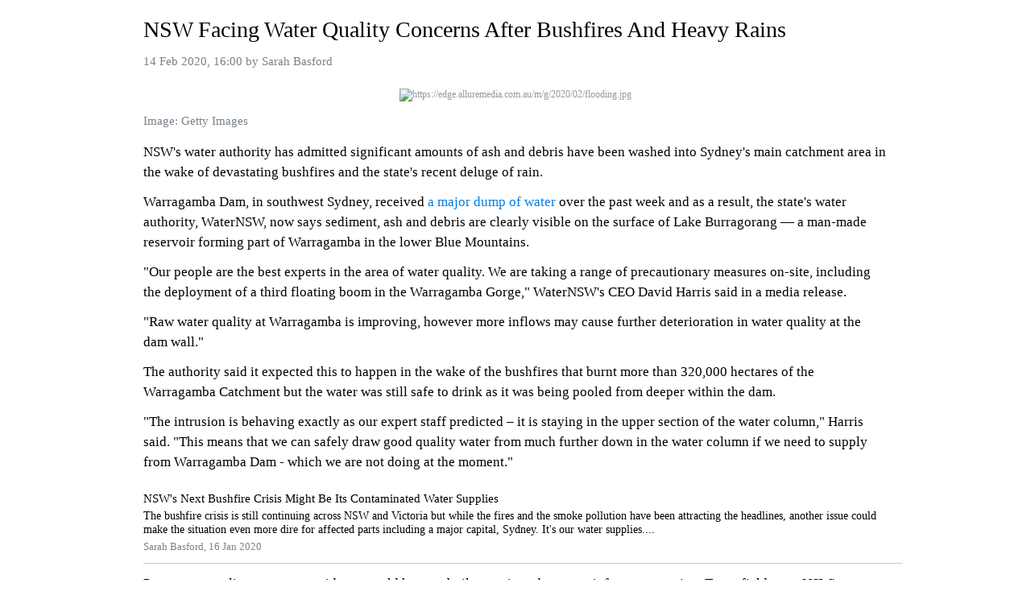

--- FILE ---
content_type: text/html; charset=UTF-8
request_url: https://data-static.usercontent.dev/sampledata/20200214/16/3183561246968153535.html
body_size: 2599
content:
<!DOCTYPE html>
<html>
  <head>
    <meta charset="utf-8">
    <meta name="robots" content="noindex, nofollow">
    <meta name="viewport" content="width=device-width, initial-scale=1.0">
    <script src="/js/article.js"></script>
    <link href="/css/article.css" rel="stylesheet" />
    <meta property="og:url" content="https://www.gizmodo.com.au/2020/02/nsw-facing-water-quality-concerns-after-bushfires-and-heavy-rains/">
  </head>
  <body><article><h1>NSW Facing Water Quality Concerns After Bushfires And Heavy Rains</h1><address><time>14 Feb 2020, 16:00</time> by <a rel="author" onclick="return false;">Sarah Basford</a></address><figure><img alt="https://edge.alluremedia.com.au/m/g/2020/02/flooding.jpg" title="https://edge.alluremedia.com.au/m/g/2020/02/flooding.jpg" src="https://edge.alluremedia.com.au/m/g/2020/02/flooding.jpg" /><figcaption>Image: Getty Images</figcaption></figure><p>NSW&#39;s water authority has admitted significant amounts of ash and debris have been washed into Sydney&#39;s main catchment area in the wake of devastating bushfires and the state&#39;s recent deluge of rain.</p><p>Warragamba Dam, in southwest Sydney, received <a href="https://www.waternsw.com.au/supply/Greater-Sydney/greater-sydneys-dam-levels">a major dump of water</a> over the past week and as a result, the state&#39;s water authority, WaterNSW, now says sediment, ash and debris are clearly visible on the surface of Lake Burragorang — a man-made reservoir forming part of Warragamba in the lower Blue Mountains.</p><p>&quot;Our people are the best experts in the area of water quality. We are taking a range of precautionary measures on-site, including the deployment of a third floating boom in the Warragamba Gorge,&quot; WaterNSW&#39;s CEO David Harris said in a media release.</p><p>&quot;Raw water quality at Warragamba is improving, however more inflows may cause further deterioration in water quality at the dam wall.&quot;</p><p>The authority said it expected this to happen in the wake of the bushfires that burnt more than 320,000 hectares of the Warragamba Catchment but the water was still safe to drink as it was being pooled from deeper within the dam.</p><p>&quot;The intrusion is behaving exactly as our expert staff predicted – it is staying in the upper section of the water column,&quot; Harris said. &quot;This means that we can safely draw good quality water from much further down in the water column if we need to supply from Warragamba Dam - which we are not doing at the moment.&quot;</p><section class="related"><a class="related-link" href="https://www.gizmodo.com.au/2020/01/nsws-next-bushfire-crisis-contaminated-water"><span class="related-link-content"><span class="related-link-title">NSW&#39;s Next Bushfire Crisis Might Be Its Contaminated Water Supplies</span><span class="related-link-desc" title="The bushfire crisis is still continuing across NSW and Victoria but while the fires and the smoke pollution have been attracting the headlines, another issue could make the situation even more dire for affected parts including a major capital, Sydney. It&#39;s our water supplies....">The bushfire crisis is still continuing across NSW and Victoria but while the fires and the smoke pollution have been attracting the headlines, another issue could make the situation even more dire for affected parts including a major capital, Sydney. It&#39;s our water supplies....</span><span class="related-link-source">Sarah Basford, 16 Jan 2020</span></span></a></section><p>Poor water quality can mean residents would have to boil water in order to use it for consumption. Tenterfield, near NSW&#39;s northern border with Queensland, knows this all too well after residents were <a href="https://www.health.nsw.gov.au/environment/water/Documents/bwa-tenterfield-oct-19.pdf">advised by NSW Health in early October</a> to boil water after its supplies were contaminated due to heavy rain after the damaging bushfires.</p><p>&quot;Recent conditions for fires at the Tenterfield water supply dam have caused problems with water treatment, making drinking water in the Tenterfield Town unsafe,&quot; the alert read.</p><p>&quot;Water used for drinking or food preparation should be brought to a rolling boil to make it safe.&quot;</p><p>The boil water restrictions <a href="https://www.northernstar.com.au/news/water-alert-lifted-for-nimbin/3908663/">were lifted just before Christmas</a> meaning residents were forced to treat water for nearly two months.</p><p>Water levels at Warragamba Dam <a href="https://www.waternsw.com.au/supply/Greater-Sydney/greater-sydneys-dam-levels">went from 42.7 to 76.7 per cent</a> within the space of a few days after the region experienced the heaviest rainfall since the 1990s. Despite the 34 per cent increase in dam levels, Sydney is still placed under <a href="https://www.sydneywater.com.au/SW/water-the-environment/what-we-re-doing/water-restrictions/index.htm">Level 2 water restrictions</a> for the foreseeable future though they&#39;re eventually expected to be lifted.</p><p>More rain is expected in the region over the weekend due to a weakened tropical Cyclone Uesi. The <a href="http://www.bom.gov.au/nsw/warnings/flood/nepean-hawkesburyrivers.shtml">Bureau of Meteorology issued</a> a minor flooding alert for areas around the Nepean River, which has been overflowing due to the recent rain, but has since rescinded it as forecasts predict the rainfall will be lower than expected.</p><section class="related"><a class="related-link" href="https://www.gizmodo.com.au/2020/01/how-rain-affects-australias-bushfire-smoke-pollution"><span class="related-link-content"><span class="related-link-title">How Rain Affects Australia&#39;s Bushfire Smoke Pollution</span><span class="related-link-desc" title="Parts of NSW, including Sydney, have received a long-awaited deluge of rainfall over the past day. While some concerns have been expressed over whether it might push bushfire ash contaminants into the state&#39;s water supplies, the rain&#39;s impact on the region&#39;s air quality might be alleviating some other worries for...">Parts of NSW, including Sydney, have received a long-awaited deluge of rainfall over the past day. While some concerns have been expressed over whether it might push bushfire ash contaminants into the state&#39;s water supplies, the rain&#39;s impact on the region&#39;s air quality might be alleviating some other worries for...</span><span class="related-link-source">Sarah Basford, 17 Jan 2020</span></span></a></section></article></body>
</html>

--- FILE ---
content_type: application/javascript; charset=UTF-8
request_url: https://data-static.usercontent.dev/js/article.js
body_size: 1075
content:
var IV = {
  slideshowSlide: function(el, next) {
    var dir = window.getComputedStyle(el, null).direction || 'ltr';
    var marginProp = dir == 'rtl' ? 'marginRight' : 'marginLeft';
    if (next) {
      var s = el.previousSibling.s;
      s.value = (+s.value + 1 == s.length) ? 0 : +s.value + 1;
      s.forEach(function(el){ el.checked && el.parentNode.scrollIntoView && el.parentNode.scrollIntoView({behavior: 'smooth', block: 'center', inline: 'center'}); });
      el.firstChild.style[marginProp] = (-100 * s.value) + '%';
    } else {
      el.form.nextSibling.firstChild.style[marginProp] = (-100 * el.value) + '%';
    }
    return false;
  },
  initPreBlocks: function() {
    if (!hljs) return;
    var pres = document.getElementsByTagName('pre');
    for (var i = 0; i < pres.length; i++) {
      if (pres[i].hasAttribute('data-language')) {
        hljs.highlightBlock(pres[i]);
      }
    }
  },
  initEmbedBlocks: function() {
    var iframes = document.getElementsByTagName('iframe');
    for (var i = 0; i < iframes.length; i++) {
      (function(iframe) {
        window.addEventListener('message', function(event) {
          if (event.source !== iframe.contentWindow ||
              event.origin != window.origin) {
            return;
          }
          try {
            var data = JSON.parse(event.data);
          } catch(e) {
            var data = {};
          }
          if (data.eventType == 'resize_frame') {
            if (data.eventData.height) {
              iframe.style.height = data.eventData.height + 'px';
            }
          }
        }, false);
      })(iframes[i]);
    }
  },
  initAutosize: function() {
    var lastHeight = null, isIframe = false;
    try {
      isIframe = (window.parent != null && window != window.parent);
      if (isIframe) {
        document.documentElement.classList.add('inframe');
      }
    } catch(e) {}
    function postEvent(eventType, eventData) {
      try {
        if (isIframe) {
          window.parent.postMessage(JSON.stringify({eventType: eventType, eventData: eventData}), '*');
          console.log('sent' ,{eventType: eventType, eventData: eventData});
        }
      } catch(e) {}
    }
    function checkFrameSize() {
      if (document && document.body) {
        var height = NaN, style;
        if (window.getComputedStyle) {
          style = window.getComputedStyle(document.body);
          height = style.height;
          if (height.substr(-2) == 'px') {
            height = height.slice(0, -2);
          }
        }
        height = Math.ceil(height);
        if (isNaN(height)) {
          height = Math.ceil(document.body.offsetHeight);
        }
        if (height != lastHeight) {
          lastHeight = height;
          postEvent('resize_frame', {height: height});
        }
      }
      requestAnimationFrame(checkFrameSize);
    }
    window.addEventListener('resize', checkFrameSize, false);
    checkFrameSize();
  }
};
IV.initAutosize();
